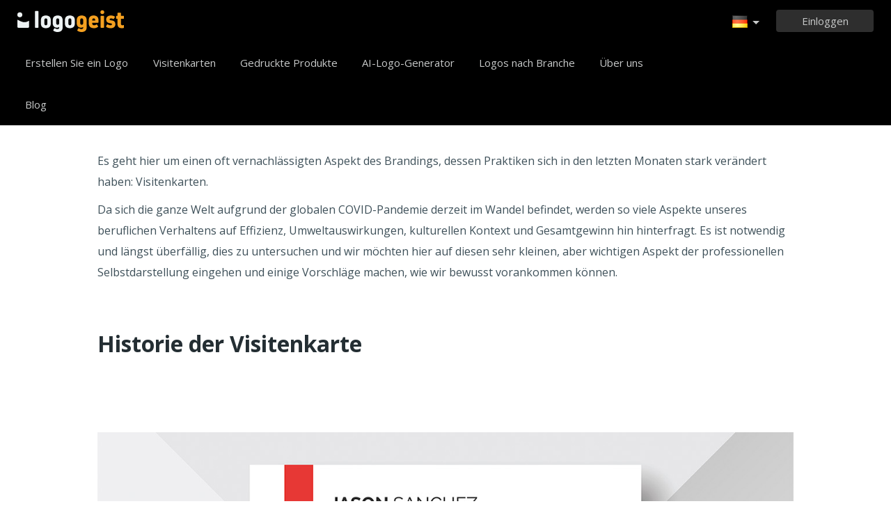

--- FILE ---
content_type: text/html; charset=UTF-8
request_url: https://www.logogeist.de/blog/visitenkarten--die-historie-die-besten-design-praktiken-und-die-digitalen-alternativen
body_size: 16413
content:
<!DOCTYPE html>
<html xml:lang="de" lang="de">
<head>
    <meta charset="utf-8" />
    <meta http-equiv="Content-Type" content="text/html; charset=utf-8"/>
    <meta name="dcterms.rightsHolder" content="https://logogeist.de" />
    <meta name="author" content="logogeist.de" />
    <title>So erstellen Sie gute Visitenkarten, digitale oder gedruckte</title>
    <meta name="description" content="In diesem Artikel werden wir uns mit der Geschichte von Visitenkarten, den Best Practices für das Entwerfen von Visitenkarten und digitalen oder gedruckten" />
    <meta name="keywords" content="Online logo creator, logo maker, free logo creator, business logo design, do it yourself logo design, Creation logo, Online logo design tools, easy logo design tools, free logo design system, logo design system, online business logo system, web logo design, cheap online logos, cheap logo creator, create cheap online logos" />
    <meta name="dc.language" content="de">
    <link rel="icon" type="image/x-icon" href="/favicon.ico" />
    <meta name="google-site-verification" content="wZ0rZWHgZJpFC-hyhNv3ZJsB307XUvtZSPKnNzkOcTM" />
    <meta name="robots" content="all" />
    <link rel="apple-touch-icon" href="/apple-touch-icon.png" />

    <meta name="viewport" content="width=device-width, initial-scale=1" />
    <meta name="author" content="" />
    <link rel="icon" href="/favicon.ico" />
    <meta property="fb:app_id" content="508000389251821" />
    <meta property="og:title" content="So erstellen Sie gute Visitenkarten, digitale oder gedruckte"/>
    <meta property="og:type" content="website"/>
    <meta property="og:description" content="In diesem Artikel werden wir uns mit der Geschichte von Visitenkarten, den Best Practices für das Entwerfen von Visitenkarten und digitalen oder gedruckten" />

        <meta property="og:image" content="https://www.logogeist.de/images/create-logo-resources.png" />
    <meta property="og:url" content="https://www.logogeist.de/blog/visitenkarten--die-historie-die-besten-design-praktiken-und-die-digitalen-alternativen" />

    <meta name="twitter:card" content="summary" />
    <meta name="twitter:site" content="@logogeniefr" />
    <meta name="twitter:title" content="So erstellen Sie gute Visitenkarten, digitale oder gedruckte" />
    <meta name="twitter:description" content="In diesem Artikel werden wir uns mit der Geschichte von Visitenkarten, den Best Practices für das Entwerfen von Visitenkarten und digitalen oder gedruckten" />
    <meta name="twitter:image" content="https://www.logogeist.de/images/create-logo-resources.png" />

    

    <!--[if IE]>
    <meta http-equiv="X-UA-Compatible" content="IE=Edge">
    <![endif]-->
    <link rel="stylesheet" href="/css/style-2024.css?v=527" />
    <!-- prechargement des fonts -->
    <link rel="preload" as="font" href="/v2/fonts/engine/arrondis/Klasik.woff2" type="font/woff2" crossorigin>
    <link rel="preload" as="font" href="/v2/fonts/engine/arrondis/Klasik.woff" type="font/woff" crossorigin>

    <link rel="preload" as="font" href="/v2/fonts/icomoon.woff2" type="font/woff2" crossorigin>
    <link rel="preload" as="font" href="/v2/fonts/icomoon.woff" type="font/wof2" crossorigin>
    <link rel="stylesheet" href="//fonts.googleapis.com/css?family=Open+Sans:300,300italic,400,400italic,bold,bolder&amp;lang=fr" />

    <script type="text/javascript" src="/js/jquery.pagelayout.js?v=5"></script>
    <script type="text/javascript">
        jQuery(function($)
        {
            $('.navigation').slicknav({
                prependTo:'#slick-navigation',
                label:""
            });
        });
    </script>
    </head>
<body >
    <div class="headline header">

        <div class="container">

            <div class="row header-blur">
                <div class="col-md-12 no-padding logo-container-home">
                    <div id="navigation" class="col-md-9 no-padding">
                        <a class="logo logo-de" href="/" title="Zurück zur Startseite">Zurück zur Startseite</a>
                        <ul class="navigation nav-bar topnav" style="display:inline-block;vertical-align:top;    margin-left: 20px;">
                            <li ><a class="menu-item" href="/logo-design" title="Spezifisches Logodesign">Erstellen Sie ein Logo</a></li>
                             <li ><a class="menu-item" href="/visitenkarten" title="Erstellen Sie Visitenkarten ">Visitenkarten</a></li>
                                <li class="dropdown">
                                    <a class="dropdown-item" href="/gedruckte-produkte" title="Gedruckte Produkte">Gedruckte Produkte</a>
                                    <ul class="sub-menu">
                                        <li><a href="/visitenkarten" title="Erstellen Sie Visitenkarten ">Visitenkarten</a></li>
                                        <li><a href="/vertikale-visitenkarten" title="Vertikale Visitenkarten">Vertikale Visitenkarten</a></li>
                                        <li><a href="/briefkopfe" title="Briefköpfe">Briefköpfe</a></li>
                                        <li><a href="/umschlage" title="Umschläge">Umschläge</a></li>
                                        <li><a href="/einladungskarten" title="Einladungskarten">Einladungskarten</a></li>
                                        <li><a href="/firmenstempel" title="Firmenstempel">Firmenstempel</a></li>
                                    </ul>

                                </li>

                            
                                <li  ><a class="blog-menu menu-item" href="/ai-logo-generator" title="AI-Logo-Generator">AI-Logo-Generator</a></li>

                                                        <li class="dropdown">
                                <div class="dropdown-item" title="Logos nach Branche" style="cursor:pointer">Logos nach Branche</div>
                                <ul class="sub-menu sub-menu-categorie" style="width:650px;padding: 20px;line-height:normal">
                                                                                <li style="display:inline-block"><a style="" href="/logo-brief" title="Brief">Brief</a></li>

                                                                                    <li style="display:inline-block"><a style="" href="/logo-handel" title="Handel">Handel</a></li>

                                                                                    <li style="display:inline-block"><a style="" href="/logo-kamera" title="Kamera">Kamera</a></li>

                                                                                    <li style="display:inline-block"><a style="" href="/logo-bildung" title="Bildung">Bildung</a></li>

                                                                                    <li style="display:inline-block"><a style="" href="/logo-lebensmittel" title="Lebensmittel">Lebensmittel</a></li>

                                                                                    <li style="display:inline-block"><a style="" href="/logo-transport" title="Transport">Transport</a></li>

                                                                                    <li style="display:inline-block"><a style="" href="/logo-coaching" title="Coaching">Coaching</a></li>

                                                                                    <li style="display:inline-block"><a style="" href="/logo-bau" title="Bau">Bau</a></li>

                                                                                    <li style="display:inline-block"><a style="" href="/logo-verein" title="Verein">Verein</a></li>

                                                                                    <li style="display:inline-block"><a style="" href="/logo-musik" title="Musik">Musik</a></li>

                                                                                    <li style="display:inline-block"><a style="" href="/logo-auto" title="Auto">Auto</a></li>

                                                                                    <li style="display:inline-block"><a style="" href="/logo-mode" title="Mode">Mode</a></li>

                                                                                    <li style="display:inline-block"><a style="" href="/logo-immobilien" title="Immobilien">Immobilien</a></li>

                                                                                    <li style="display:inline-block"><a style="" href="/logo-schule" title="Schule">Schule</a></li>

                                                                                    <li style="display:inline-block"><a style="" href="/logo-3d" title="3d">3d</a></li>

                                                                                    <li style="display:inline-block"><a style="" href="/logo-technik" title="Technik">Technik</a></li>

                                                                                    <li style="display:inline-block"><a style="" href="/logo-schonheit" title="Schönheit">Schönheit</a></li>

                                                                                    <li style="display:inline-block"><a style="" href="/logo-beratung" title="Beratung">Beratung</a></li>

                                                                                    <li style="display:inline-block"><a style="" href="/logo-reisen" title="Reisen">Reisen</a></li>

                                                                                    <li style="display:inline-block"><a style="" href="/logo-zuhause" title="Zuhause">Zuhause</a></li>

                                                                                    <li style="display:inline-block"><a style="" href="/logo-handy" title="Handy">Handy</a></li>

                                                                                    <li style="display:inline-block"><a style="" href="/logo-gesundheit" title="Gesundheit">Gesundheit</a></li>

                                                                                    <li style="display:inline-block"><a style="" href="/logo-geschaft" title="Geschäft">Geschäft</a></li>

                                                                                    <li style="display:inline-block"><a style="" href="/logo-computer" title="Computer">Computer</a></li>

                                                                                    <li style="display:inline-block"><a style="" href="/logo-taxi" title="Taxi">Taxi</a></li>

                                                                                    <li style="display:inline-block"><a style="" href="/logo-krankenhaus" title="Krankenhaus">Krankenhaus</a></li>

                                                                                    <li style="display:inline-block"><a style="" href="/logo-technik" title="Technik">Technik</a></li>

                                                                                    <li style="display:inline-block"><a style="" href="/logo-sport" title="Sport">Sport</a></li>

                                                                                    <li style="display:inline-block"><a style="" href="/logo-restaurant" title="Restaurant">Restaurant</a></li>

                                                                                    <li style="display:inline-block"><a style="" href="/logo-kreis" title="Kreis">Kreis</a></li>

                                                                                    <li style="display:inline-block"><a style="" href="/logo-haus" title="Haus">Haus</a></li>

                                                                        </ul>
                            </li>

                            <li  ><a class="contact-menu menu-item" href="/uber-uns" title="Über uns">Über uns</a></li>
                            <li  ><a class="blog-menu menu-item" href="/blog" title="Sehen Sie sich unseren Blog an">Blog</a></li>
                        </ul>
                    </div>
                    <div class="col-md-3 no-padding cartouche-information-container">
                        
                                                    <div class="cartouche-information">
                                <a id="btn-inscription-header" href="#connexion-overlay" class="transition-400 pull-right btn-connexion md-trigger svg-icon" title="Anmelden/Konto erstellen"><span id="txt-btn-inscription">Einloggen</span></a>
                            </div>
                            <ul class="nav-lang header-lang" style="float:right;">
                                <li>
                                    <div class="flag-lang-selector" title="Wähle deine Sprache"><img alt="Wähle deine Sprache" src="/images/flag/24x24/flag_germany.png" /></div>
                                    <ul class="lang-selector-header">
                                        <li><a href="https://www.logogenie.fr">Français</a></li>
                                        <li><a href="https://www.logogenie.com">English</a></li>
                                        <li><a href="https://www.logogenio.it">Italiano</a></li>
                                        <li><a href="https://www.logogenio.pt">Português</a></li>
                                        <li><a href="https://www.logogeist.de">Deutsch</a></li>
                                        <li><a href="https://www.logogenio.es">Español</a></li>
                                        <li><a href="https://www.logogenie.nl">Nederlands</a></li>
                                        <li><a href="https://www.logogenie.pl">Polski</a></li>
                                        <li><a href="https://www.logogenie.se">Svenska</a></li>
                                        <li><a href="https://www.logogenie.dk">Dansk</a></li>
                                        <li><a href="https://www.logogenie.com.tr">Türkçe</a></li>
                                    </ul>
                                </li>
                            </ul>
                                            </div>
                </div>
                <div id="mobile-nav">
                    <div id="slick-navigation"></div>
                </div>
            </div>
        </div>
    </div>
<!-- top bar a gerer !-->

<style>

.article-container-xx{
    position:relative;
    z-index:10;
    margin-top:60px !important;
}

.title-page {
     margin-top: 22px !important; 
	 padding-left:0px  !important; 
	 margin-bottom:5px !important; 
}
.title-page:before{
	display:none !important;	
}
.content-article img{
	width:100%;	
}


.content-article img {
    width: 100% !important;
    height: auto !important;
}

.fixed-bar-article{
	position:fixed;
	background-color:#fff;
	z-index:90;
	top:60px;
	height:115px;
	padding-left:85px !important;
	padding-right:85px !important;
}

.article-container h2{
    font-weight:bold;
}
.fixed-button-article
{
	float:right;
	width:auto;
	display:inline-block;
	text-transform:none;
	font-size:16px;
	height:40px;line-height:40px;padding-right:25px;padding-left:25px;margin-top:15px;margin-right:50px;

}

.content-article h2{
    text-align: left;
}
.content-article{
		color:#656565 !important;	
}
.spacing-fixed-article{
	padding-top:85px;
}

	.published{
			color:#858585 !important;	
			font-style:italic;
			font-size:12px;
	}
	
.blog-content h2{

	color:#242e33 !important;
}
.blog-content h3{
	font-size:16px;
	color:#242e33 !important;
}

.blog-content{
	padding-left:100px !important;
	padding-right:100px !important;
	padding-bottom: 30px;
    padding-top:140px !important;
}


h1,h2,h3,h4,h5,h6
{
    font-weight: normal;
    margin-top: 20px;
    margin-bottom: 10px;
    color:#242E33

}

h2{
    font-size: 32px;
    font-weight: bold;
    line-height: 45px;
}

h3{
    font-size: 24px;
    font-weight: bold;
    line-height: 34px;
}


@media screen and (max-width:1024px){
	
	.published{
			display:none !important;
	}
	
	.article-container{
		margin-top:15px !important;
	}
	
	.fixed-bar-article{
		height:	auto !important;
		width:100% !important;
		text-align: center;

		
	}
	.fixed-button-article
	{
		display:inline-block !important;
		margin-right:0px !important;
		float:none !important;
	}
	
	.title-page{
		padding-left: 0px !important;
		margin-left: 0px !important;
		text-align:center;		
		display:block !important;
	}

    .fixed-bar-article{
        top:0px;
    }

}
.article-container {
    margin-top: 15px !important;
}
@media screen and (max-width:768px){
	.blog-content
	{
		padding-left:0px !important;
		padding-right:0px !important;
        padding-top:20px !important;

	}
	.fixed-bar-article{

		padding-left: 15px !important; 
        padding-right: 15px !important;
        position: relative;
	}
	
	.title-article{
		margin-top:15px !important;	
	}
}
</style>


<link rel="stylesheet" href="/js/ckeditor/contents.css" />
<div class="headline" style="padding:0px;padding-bottom:60px;">
    <div class="container white-bg no-padding">
    	<div class="no-padding container fixed-bar-article" style="">
            <a class="btn-green-v2 fixed-button-article" style="margin-right:30px;" href="/logo-design" data-tooltip="Probieren Sie es jetzt" title="Erstellen Sie ein Logo">Erstellen Sie ein Logo</a>
            <h1 class="dark-grey title-page" style="display:inline-block;margin-left:30px;max-width:680px;font-weight: bold;line-height: 30px;">Visitenkarten | Die Historie, die besten Design-Praktiken und die digitalen Alternativen  </h1>
            <div  style="display:block;margin-left:30px" class="published">Veröffentlicht: <span class="normal">30.10.2020</span>
                        </div>

        </div>
        <div class="col-xs-12 spacing-fixed-article no-padding">
       
            <div class="article-containerxx col-xs-12 no-padding">
              <div class="content-article cke_editable  blog-content no-padding">
                                <p>Es geht hier um einen oft vernachl&auml;ssigten Aspekt des Brandings, dessen Praktiken sich in den letzten Monaten stark ver&auml;ndert haben: Visitenkarten.&nbsp;</p>

<p>Da sich die ganze Welt aufgrund der globalen COVID-Pandemie derzeit im Wandel befindet, werden so viele Aspekte unseres beruflichen Verhaltens auf Effizienz, Umweltauswirkungen, kulturellen Kontext und Gesamtgewinn hin hinterfragt. Es ist notwendig und l&auml;ngst &uuml;berf&auml;llig, dies zu untersuchen und wir m&ouml;chten hier auf diesen sehr kleinen, aber wichtigen Aspekt der professionellen Selbstdarstellung eingehen und einige Vorschl&auml;ge machen, wie wir bewusst vorankommen k&ouml;nnen.&nbsp;</p>

<h2><br />
Historie der Visitenkarte</h2>

<h2>&nbsp;</h2>

<h2><img alt="Visitenkarten" src="/images/articles/best-business-card1.jpg" title="Visitenkarten" /><br />
&nbsp;</h2>

<p>Visitenkarten tauchten erstmals in China im 15. Jahrhundert als &quot;Visitenkarten&quot; auf, bei denen die Menschen kleine Karten mit sich herumtrugen, um zu erkl&auml;ren, wie wichtig sie waren. Diese Karten wurden ausgetauscht, wenn es um ein Treffen ging oder wenn f&uuml;r den Besuch einer angesehenen Einrichtung eine Legitimation nachgewiesen werden musste. Das Papiergewicht, die Qualit&auml;t des Designs und das Alter der Personen gaben Hinweise darauf, wie wichtig die Person, die die Karte repr&auml;sentierte, f&uuml;r die &Ouml;ffentlichkeit war.</p>

<p>Lassen Sie uns nach Europa ins 17. Jahrhundert &uuml;bergehen, wo Karten ganz &auml;hnlich verwendet wurden. Oft wurden die Karten auch dazu verwendet, die bevorstehende Ankunft wohlhabender oder aristokratischer Menschen in ihrer Stadt oder ihrem Haus anzuk&uuml;ndigen und sie wurden f&uuml;r eine Vielzahl sozialer Interaktionen verwendet, von gesch&auml;ftlichen Kontakten bis hin zu Verabredungen. Diese Karten hatten eine &auml;hnliche Form und Gr&ouml;&szlig;e wie Spielkarten, wurden mit Gold graviert, hatten fett gedruckte Schriften und wurden zu einem unverzichtbaren Bestandteil der gesellschaftlichen Schicht. Privilegierte H&auml;user hatten Kartenf&auml;cher, die ebenfalls verziert waren, so dass die Besucher eine Karte hinterlassen konnten.&nbsp;</p>

<p>Im 17. Jahrhundert waren Adressen nicht allt&auml;glich. Um dieser Problematik entgegenzuwirken, wurden eigens &quot;Tauschkarten&quot; erfunden, damit die Menschen viel leichter Gesch&auml;fte finden konnten. Handelskarten wurden auf beiden Seiten bedruckt, wobei eine Seite Werbeinformationen &uuml;ber das Unternehmen enthielt und die andere Seite eine Karte mit dem Standort des Unternehmens.&nbsp;</p>

<p>Die industrielle Revolution schuf neben all den anderen Anpassungen, die sie f&uuml;r die Welt mit sich brachte, auch einen ungezwungenen Raum f&uuml;r die professionelle Vernetzung. Der Austausch von Kontaktinformationen wurde unerl&auml;sslich. Sowohl die &quot;Visitenkarte&quot; als auch die &quot;Handelskarte&quot; wurden zu einer einzigen Karte verschmolzen und in weit weniger formellen Situationen ausgeh&auml;ndigt. Die Oberschicht behielt ihre Abneigung gegen das Informelle bei, doch in den USA verbreitete sich diese Abneigung.</p>

<p>Holzschnitt- und Buchdrucktechniken wichen der Massenproduktion von Visitenkarten, so dass Unternehmen jeder Gr&ouml;&szlig;e Kontaktdaten an potenzielle Kunden, Auftraggeber und Mitarbeiter weitergeben konnten. In den 1980er Jahren entstand eine ganze Kultur rund um die Visitenkarte. Wer k&ouml;nnte die Szene in &quot;American Psycho&quot; vergessen, die eine denkw&uuml;rdige Darstellung der damaligen Besessenheit vom Tragen und Austauschen von Visitenkarten war?</p>

<p>Visitenkarten sind in so vielen Teilen der Welt ein ernsthaftes Gesch&auml;ft. In Japan werden Visitenkarten meishi genannt. Bei diesen Karten werden beide Seiten verwendet, wobei eine Seite in japanischen Schriftzeichen und die R&uuml;ckseite oft in lateinischen Schriftzeichen geschrieben ist. Die &Uuml;bergabe eines meishi an eine andere Person ist viel formeller und ritueller als in der westlichen Welt. Bei diesem Ritual des Gebens und Empfangens sollte eine Karte an den oberen beiden Ecken mit der Vorderseite nach oben gehalten und so gedreht werden, dass sie von der Person, die das meishi empf&auml;ngt, gelesen werden kann. Der Empf&auml;nger nimmt die Karte an den unteren beiden Ecken mit beiden H&auml;nden. Es gilt als unh&ouml;flich, mit den Fingern &uuml;ber den Namen oder andere Informationen zu streichen. Meishi wird in einem Lederetui aufbewahrt, um zu verhindern, dass es getragen wird, nie beschrieben oder in eine Tasche gesteckt wird, was ein weiteres Zeichen von Respektlosigkeit ist.</p>

<div>&nbsp;</div>

<h2>Was steht auf einer Visitenkarte?</h2>

<h2>&nbsp;</h2>

<h2><img alt="Visitenkarten" src="/images/articles/best-business-card2.jpg" title="Visitenkarten" /><br />
&nbsp;</h2>

<p>Eine Visitenkarte hilft Ihnen, mit mehr potentiellen Kunden, Partnern und Mitarbeitern in Kontakt zu treten und Ihre Verbindung zu verst&auml;rken, insbesondere bei der Gr&uuml;ndung eines Unternehmens oder beim Karrierewechsel. Sie ist immer noch ein fester Bestandteil der Berufswelt. Eine Visitenkarte, ob digital oder gedruckt, ist eine einfache, gemeinsam nutzbare Datei oder ein Ausdruck mit Kontaktdaten. Diese Angaben umfassen Ihren Namen (pers&ouml;nlich und/oder gesch&auml;ftlich), Ihre Berufsbezeichnung (was Sie gegenw&auml;rtig tun oder in Zukunft tun m&ouml;chten), E-Mail, Telefonnummer und Website. Zu den Kontaktdaten k&ouml;nnten auch Angaben zu sozialen Medien, Ihr Berufsmotto, ein QR-Code, der den Empf&auml;nger zu einem wichtigen Weblink f&uuml;hrt&nbsp; oder alles andere, was Ihnen in dieser kurzen Einf&uuml;hrung wichtig erscheint, geh&ouml;ren. Digital werden diese Details oft in Ihrer E-Mail-Signatur angegeben. Die Gr&ouml;&szlig;en f&uuml;r den <a href="https://www.mammut-werbung.de/" title="Digitaldruck">Digitaldruck</a> mit Visitenkarten sind wie folgt:<br />
&nbsp;<br />
Nordamerikanischer Standard: 3.5 &times; 2 Zoll (88.9 &times; 50.8 mm)<br />
Europ&auml;ische Norm: 3.346 &times; 2.165 Zoll (85 &times; 55 mm)<br />
Standard Ozeanien:&nbsp; 3.54 &times; 2.165 Zoll (90 &times; 55 mm)</p>

<h2><br />
&nbsp;<br />
Bew&auml;hrte Designmethoden f&uuml;r Visitenkarten<br />
<br />
&nbsp;<img alt="Visitenkarten" src="/images/articles/best-business-card3.jpg" title="Visitenkarten" /></h2>

<p><br />
Das Visitenkartendesign ist ein wesentlicher Bestandteil Ihres Brandings. Daher sollte es als eine visuelle Erweiterung Ihres gesamten Markendesigns fungieren. Lassen Sie uns einige bew&auml;hrte Praktiken durchgehen.&nbsp;<br />
Halten Sie es einfach. Ausgewogenheit, Lesbarkeit und Verst&auml;ndlichkeit sind Ihre obersten Priorit&auml;ten bei der Ber&uuml;cksichtigung von Gestaltungselementen.&nbsp;</p>

<p><br />
Aus Platzgr&uuml;nden sollten Sie immer drei Dinge im Auge behalten: Anschnittbereich, Beschnittlinie und Sicherheitslinie. Der Anschnittbereich ist der &auml;u&szlig;erste Teil der Karte, der wahrscheinlich entfernt wird. Die Beschnittlinie ist die Ziellinie f&uuml;r das Ausschneiden von Karten. Die Sicherheitslinie ist alles, was sich au&szlig;erhalb der Karte befindet, vorbehaltlich von Schnittfehlern. Wesentliche Elemente wie Text oder Logos sollten niemals au&szlig;erhalb dieser Linie liegen. Sie haben zwei Seiten! Verwenden Sie beide Seiten, wobei eine Seite vielleicht ausschlie&szlig;lich dem Logo gewidmet sein sollte, w&auml;hrend die andere Seite Kontaktinformationen enthalten k&ouml;nnte. Es k&ouml;nnte auch eine gute Idee sein, Ihr Logo auf beiden Seiten anzubringen, wobei die Kontaktinformationen klar und deutlich lesbar in der N&auml;he sein sollten.</p>

<p><br />
Logos und Farbschemata sind die beiden wichtigsten visuellen Aspekte. Diese helfen auch, Layout und Markenidentit&auml;t der digitalen oder gedruckten Karte zu beeinflussen. Logos sollten auf Ihrer Karte im Mittelpunkt stehen, wobei andere visuelle Elemente und Sekund&auml;rgrafiken Ihr Logo erg&auml;nzen und aufwerten sollten.&nbsp;Sobald Sie Ihre Visitenkarten haben, m&ouml;chten Sie m&ouml;glicherweise individuell gestaltete Einladungskarten, Briefk&ouml;pfe, personalisierte Umschl&auml;ge und T-Shirts entwerfen. Dies sind nur einige Beispiele f&uuml;r gro&szlig;artige Produkte, die Sie f&uuml;r das Branding verwenden k&ouml;nnen.&nbsp;Sobald Sie Ihre Schreibwaren Produkte haben, kann die <a href="https://www.posso.de/werbetechnik-ladenbau" title="Werbetechnik">Werbetechnik</a> eine interessante Sache sein.</p>

<div>&nbsp;</div>

<h2>Wie Sie Ihr Logo entwerfen</h2>

<p><br />
&nbsp;<br />
Nun, da wir einige der wichtigen Fakten &uuml;ber Visitenkarten behandelt haben, werden Sie wahrscheinlich ein Logo ben&ouml;tigen. Aber die Frage ist, wie k&ouml;nnen Sie ein Logo erstellen?</p>

<p>Im Wesentlichen haben Sie zwei M&ouml;glichkeiten: Sie k&ouml;nnen jemanden beauftragen, es f&uuml;r Sie zu entwerfen oder Sie entwerfen es selbst. Beide haben ihre eigenen Vor- und Nachteile, also lassen Sie uns beide individuell untersuchen.&nbsp;</p>

<h2><br />
&nbsp;<br />
Beauftragung eines Designers</h2>

<p><br />
&nbsp;<br />
Professionelle Designer kennen alle Tipps, Tricks und Techniken, die wir oben erw&auml;hnt haben und auch einige mehr. Wenn Sie einen Designer, einen Freiberufler oder eine Agentur beauftragen, kaufen Sie sein Fachwissen genauso wie seine Zeit.&nbsp;<br />
&nbsp;<br />
Das Problem ist, dass kein erfahrener Designer umsonst arbeitet. Der eklatanteste Nachteil der Anstellung eines Designers sind die Kosten - talentierte Designer verlangen Hunderte oder sogar Tausende von Dollar f&uuml;r das Logodesign.&nbsp;<br />
&nbsp;<br />
Manchmal kann man auf Websites wie Fiverr billigere Alternativen finden, aber diese Websites sind schlecht bewertet, wenn es darum geht, das zu liefern, was sie versprochen haben und es gibt Tonnen von Ex-Fiverr-Benutzern, die sich abgezockt f&uuml;hlten. Der Industriestandard f&uuml;r ein Logodesign liegt bei etwa 200 Dollar. Wenn also jemand 5 Dollar verlangt, ist es richtig, dass Sie misstrauisch sind.&nbsp;<br />
&nbsp;<br />
Dar&uuml;ber hinaus kann es, selbst wenn Sie &uuml;ber das n&ouml;tige Geld verf&uuml;gen, schwierig sein, den richtigen Designer f&uuml;r Sie zu finden. Grafikdesign ist ein kreativer Bereich, daher gibt es unz&auml;hlige k&uuml;nstlerische Stile, aus denen man w&auml;hlen kann. Sie m&uuml;ssen sicher sein, einen Designer zu finden, der sowohl Ihre Vision versteht als auch in der Lage ist, sie zum Leben zu erwecken, aber das kann Zeit brauchen.&nbsp;<br />
&nbsp;</p>

<h2>Entwerfen Sie selbst ein Logo</h2>

<p><img alt="Visitenkarten" src="/images/articles/logogenie-logo-maker-apple1.jpg" style="opacity: 0.9; text-align: center;" title="Visitenkarten" /></p>

<p><br />
Wenn Sie kein Geld f&uuml;r ein Logo &uuml;brig haben, verzweifeln Sie nicht. W&auml;hrend Sie in der Vergangenheit vielleicht nur begrenzte M&ouml;glichkeiten hatten, ist die Technologie heutzutage so weit fortgeschritten, dass praktisch jeder sein eigenes Logo mit einem <a href="https://www.logogeist.de/logo-design" title="Online-Logo-Design-Tool">Online-Logo-Design-Tool</a> wie logogenie.<br />
&nbsp;<br />
In unserem digitalen Zeitalter geht es bei einer Design-Software weniger um die technischen F&auml;higkeiten Ihrer H&auml;nde sondern vielmehr um Ihre kreativen Ideen. Sie m&uuml;ssen Ihre Pinselstriche oder Bleistiftschattierungen nicht beherrschen - Sie brauchen nicht einmal ruhige H&auml;nde. Mit digitalen Logodesignern brauchen Sie nur eine Idee.<br />
&nbsp;<br />
Logogenie und andere Online-Designtools verwenden Vorlagen, um das Design schnell und einfach zu gestalten, selbst f&uuml;r Anf&auml;nger. Zuerst w&auml;hlen Sie Ihre Branche aus dem Dropdown-Men&uuml; aus. Wir haben unsere Vorlagen nach den Bed&uuml;rfnissen und Anforderungen der Top-Branchen kategorisiert, so dass der erste Schritt darin besteht, Ihre zu finden. Unser Algorithmus generiert dann die besten Auswahlm&ouml;glichkeiten f&uuml;r Ihre Branche.&nbsp;<br />
&nbsp;<br />
W&auml;hlen Sie einfach die gew&uuml;nschte aus und beginnen Sie mit der Bearbeitung. Sie k&ouml;nnen jede Vorlage nach Belieben anpassen, indem Sie Ihre Auswahl personalisieren f&uuml;r:&nbsp;</p>

<p><br />
&nbsp;<br />
<strong>- Wichtigste Bilder<br />
- Firmenname und Slogan<br />
- Schriftart und Typografie<br />
- Farbschema<br />
- Text- und Bildgr&ouml;&szlig;en<br />
- Platzierung von Text und Bildern<br />
- Hinzuf&uuml;gen neuer Symbole<br />
- Ebenen (einige Bilder hinter oder vor andere setzen)</strong></p>

<div>&nbsp;</div>

<p>Sie k&ouml;nnen aus unserer internen Bibliothek mit &uuml;ber 200 Symbolen w&auml;hlen. Ein kurzer Blick zeigt, dass es viele der oben erw&auml;hnten Abbildungen gibt, darunter B&auml;ume mit Regenbogenbl&auml;ttern, Schildwappen, B&uuml;cher, Graduierungskappen und mehr.&nbsp;<br />
&nbsp;<br />
Mit einem DIY-Logo-Maker wie Logogenie k&ouml;nnen Sie in wenigen Minuten ein professionelles Logo erstellen. Wenn Sie fertig sind, k&ouml;nnen Sie alle Genehmigungen und kommerziellen Lizenzen f&uuml;r $24,90 kaufen, wodurch Sie Ihr Logo f&uuml;r immer erhalten.&nbsp;<br />
&nbsp;<br />
W&auml;hrend der Template-Design-Stil f&uuml;r Anf&auml;nger gut funktioniert, werden Sie bessere Ergebnisse erzielen, wenn Sie sich vorher mit den Grundlagen des Grafikdesigns vertraut machen. Lesen Sie unseren Blog f&uuml;r spezielle Designtipps, direkt von erfahrenen Designern. Aber kommen wir zur&uuml;ck zum eigentlichen Thema!</p>

<h2><br />
&nbsp;<br />
Gedruckt oder digital?</h2>

<p><br />
&nbsp;<br />
Nachdem wir nun eine kurze Geschichte der Visitenkarten und einen &Uuml;berblick &uuml;ber die besten Designmethoden gegeben haben, ist es an der Zeit, eine Entscheidung zu treffen: Print oder digital oder beides? In einem Zeitalter, in dem das Reale oft mit der digitalen Welt verschmilzt, ist es wichtig zu unterscheiden, welcher Raum f&uuml;r Sie die bessere Verbindung erm&ouml;glicht. Wie vernetzen sich in Ihrer Branche Mitarbeiter, Kunden und Partner? W&uuml;rden Sie es vorziehen, Vorstellungen online oder bei einer Dinnerparty zu machen? Wenn es f&uuml;r Sie schwierig ist, sich f&uuml;r das eine oder das andere zu entscheiden, ist es vielleicht eine gute Idee, sowohl gedruckte Visitenkarten als auch eine digitale Version vorzubereiten, die Sie mit anderen teilen k&ouml;nnen.&nbsp;</p>

<h2><br />
&nbsp;<br />
Die Vorteile der Drucks</h2>

<p><br />
&nbsp;<br />
Gedruckte Visitenkarten bieten eine traditionelle Herangehensweise beim Networking und bieten die M&ouml;glichkeit, Ihre Marke mit Menschen zu kommunizieren, mit denen Sie in Zukunft gerne wieder in Kontakt treten w&uuml;rden. Indem Sie einer anderen Person einen physischen Gegenstand &uuml;berreichen, wird der erste Eindruck viel einpr&auml;gsamer. Gedruckte Karten sind vor allem bei Konferenzen, Messen, Gesch&auml;ftsessen und anderen pers&ouml;nlichen Networking-Veranstaltungen sehr n&uuml;tzlich.&nbsp;<br />
&nbsp;</p>

<h2><br />
Die Nachteile des Drucks</h2>

<p><br />
&nbsp;<br />
Untersuchungen haben ergeben, dass 88% der ausgegebenen Visitenkarten in weniger als einer Woche weggeworfen werden. Da Transparenz f&uuml;r Unternehmen immer mehr zur Norm wird, schauen Kunden darauf, wie umweltbewusste Unternehmen sich verhalten. Der Druck von Visitenkarten ist verschwenderisch und verwendet wertvolle Materialien, die m&ouml;glicherweise weggeworfen werden k&ouml;nnten. Au&szlig;erdem m&uuml;ssen jedes Mal, wenn Ihr Unternehmen Informationen aktualisiert, neue Karten gedruckt werden. Lassen Sie uns die Alternative in Betracht ziehen.&nbsp;<br />
&nbsp;</p>

<h2><br />
Die Zukunft sind digitale Visitenkarten<br />
&nbsp;</h2>

<p><img alt="Visitenkarten" src="/images/articles/best-business-card4.jpg" style="opacity: 0.9;" title="Visitenkarten" /></p>

<p><br />
Eine elektronische Form Ihrer Visitenkarte w&auml;re eine umweltbewusste, leicht zu scannende, bequem &uuml;bertragbare und fortschrittliche Methode zur F&ouml;rderung Ihres Unternehmens. Digitale Visitenkarten erm&ouml;glichen die einfache Speicherung von Kontaktinformationen, die Integration von Kalendern, die nahtlose Weiterverfolgung von Einf&uuml;hrungen, die Planung von Erinnerungen, die Maximierung Ihrer Online-Pr&auml;senz und vieles mehr. Digitale Visitenkarten sind kosteneffektiv. Anstatt Geld f&uuml;r Druckkosten auszugeben, k&ouml;nnen Sie diese Ressourcen nutzen, um andere Marketingaspekte Ihres Unternehmens hervorzuheben. Da die Welt mehr und mehr digital wird und wir uns durch eine Pandemie bewegen, die den physischen Kontakt einschr&auml;nkt und die Sensibilit&auml;t in Bezug auf Hygiene erh&ouml;ht, sind digitale Visitenkarten der richtige Weg.&nbsp;</p>

<p><br />
Es stimmt zwar, dass diese Alternative eine &auml;ltere Generation m&ouml;glicherweise ausschlie&szlig;en k&ouml;nnte, aber es ist problemlos m&ouml;glich, einfache und integrative Versionen zu erstellen, die f&uuml;r alle zug&auml;nglich sind. &Uuml;berlegen Sie sich die Schritte, mit denen Sie den Austausch, die Speicherung und die &Uuml;bertragung von Informationen von Ihrer digitalen Visitenkarte erleichtern k&ouml;nnen. Speichern Sie einen Screenshot zur Offline-Verwendung. Verwenden Sie lesbare und gr&ouml;&szlig;ere Schriftarten. Ber&uuml;cksichtigen Sie Ihre Kunden, Mitarbeiter und potenziellen Investoren, um die ideale digitale Version Ihrer pers&ouml;nlichen Werbetafel zu erstellen.</p>

<p><br />
Visitenkarten sind ein wirksames Mittel, um den ersten Schritt zu tun und zu zeigen, wie fortschrittlich, umweltbewusst und durchdacht Ihr Unternehmen ist. Ist das nicht der erste Schritt, den Sie machen m&ouml;chten?</p>

<div>&nbsp;</div>
 </div>
              	<h2 class=" darkgrey article-more">Sie werden auch mögen</h2>
              </div>
				
                    <div class="col-md-3 article-container-first">
                        <div class="article-container col-md-12">
                            <div class="col-xs-12 no-padding">
                                <a href="/blog/erstellen-des-perfekten-buchstabenlogos-teil-1:-buchstabenlogos-von-a-bis-g" title="Erstellen des perfekten Buchstabenlogos Teil 1: Buchstabenlogos von A bis G"><img class="img-blog" src="/images/articles/thumbnail-letter-logo-part-1-a-to-g.jpg" alt="Erstellen des perfekten Buchstabenlogos Teil 1: Buchstabenlogos von A bis G" /></a>
                            </div>
                            <div class="col-xs-12  no-padding">
                                <div  class="title-article-container">
                                    <h2 class="title-article">
                                        <a href="/blog/erstellen-des-perfekten-buchstabenlogos-teil-1:-buchstabenlogos-von-a-bis-g" title="Erstellen des perfekten Buchstabenlogos Teil 1: Buchstabenlogos von A bis G">Erstellen des perfekten Buchstabenlogos Teil 1: Buchstabenlogos von A bis G</a>
                                    </h2>
                                </div>
                                <div class="content-article-container">
                                    <p class="content-article grey">

Was haben Facebook, Adobe, Pinterest, Airbnb und Beats gemeinsam? Abgesehen davon, dass sie die Besten in ihren jeweiligen Bereichen sind, haben diese Marken nur Buchstaben als Logos (natürlich mit einigen Design-Anpassungen). Sie haben einfache, aber sehr einprägsame und sofort erkennbare Logos, die sie in stark umkämpften Märkten hervorheben.

Nicht überraschend wuchs die Beliebtheit von Buchstabenlogos im J...</p>
                                </div>
                                <a class="lire-la-suite" href="/blog/erstellen-des-perfekten-buchstabenlogos-teil-1:-buchstabenlogos-von-a-bis-g">Mehr lesen</a>
                            </div>
                        </div>
                    </div>
				 
                    <div class="col-md-3 article-container-first">
                        <div class="article-container col-md-12">
                            <div class="col-xs-12 no-padding">
                                <a href="/blog/den-aufbau-ihres-social-media-publikums-mit-ihrer-marke:-6-leistungsstarke-techniken-im-jahr-2025" title="Den Aufbau Ihres Social-Media-Publikums mit Ihrer Marke: 6 leistungsstarke Techniken im Jahr 2025"><img class="img-blog" src="/images/articles/vignette-building-your-social-media-audience.jpg" alt="Den Aufbau Ihres Social-Media-Publikums mit Ihrer Marke: 6 leistungsstarke Techniken im Jahr 2025" /></a>
                            </div>
                            <div class="col-xs-12  no-padding">
                                <div  class="title-article-container">
                                    <h2 class="title-article">
                                        <a href="/blog/den-aufbau-ihres-social-media-publikums-mit-ihrer-marke:-6-leistungsstarke-techniken-im-jahr-2025" title="Den Aufbau Ihres Social-Media-Publikums mit Ihrer Marke: 6 leistungsstarke Techniken im Jahr 2025">Den Aufbau Ihres Social-Media-Publikums mit Ihrer Marke: 6 leistungsstarke Techniken im Jahr 2025</a>
                                    </h2>
                                </div>
                                <div class="content-article-container">
                                    <p class="content-article grey">

Also, du möchtest ein Social-Media-Publikum aufbauen? Strebst du danach, dich den Top-Verdiener-Influencern anzuschließen, die ihre Millionen von Followern nutzen, um ein passives Einkommen zu generieren, das sie fürs Leben absichert? Fantastisch!&nbsp;

Ob du dein Nebengeschäft bewirbst, eine neue Marke startest oder einfach der nächste Internet-Sensation werden möchtest, wir haben dich abgedeckt. Der Aufbau...</p>
                                </div>
                                <a class="lire-la-suite" href="/blog/den-aufbau-ihres-social-media-publikums-mit-ihrer-marke:-6-leistungsstarke-techniken-im-jahr-2025">Mehr lesen</a>
                            </div>
                        </div>
                    </div>
				 
                    <div class="col-md-3 article-container-first">
                        <div class="article-container col-md-12">
                            <div class="col-xs-12 no-padding">
                                <a href="/blog/wie-man-die-perfekte-markengeschichte-erstellt" title="Wie man die perfekte Markengeschichte erstellt"><img class="img-blog" src="/images/articles/thumbnail-how-to-create-your-brand-story2.jpg" alt="Wie man die perfekte Markengeschichte erstellt" /></a>
                            </div>
                            <div class="col-xs-12  no-padding">
                                <div  class="title-article-container">
                                    <h2 class="title-article">
                                        <a href="/blog/wie-man-die-perfekte-markengeschichte-erstellt" title="Wie man die perfekte Markengeschichte erstellt">Wie man die perfekte Markengeschichte erstellt</a>
                                    </h2>
                                </div>
                                <div class="content-article-container">
                                    <p class="content-article grey">

Das Design eines responsiven Logos ist entscheidend für jedes Unternehmen, von einem kleinen Startup bis zu einem großen Konzern, und alles beginnt mit einem soliden Verständnis der eigenen Marke, einschließlich ihrer Geschichte.

Alle Marken haben eine Geschichte. Leider hinterlassen nicht alle Geschichten einen bleibenden Eindruck. Es geht um mehr als nur ein Marketinginstrument zur Kommunikation Ihrer Vision...</p>
                                </div>
                                <a class="lire-la-suite" href="/blog/wie-man-die-perfekte-markengeschichte-erstellt">Mehr lesen</a>
                            </div>
                        </div>
                    </div>
				 
                    <div class="col-md-3 article-container-first">
                        <div class="article-container col-md-12">
                            <div class="col-xs-12 no-padding">
                                <a href="/blog/was-ist-die-beste-logo-grose-website-social-media-print-2025" title="Was ist die beste Logo-Größe? Website, Social Media & Print 2025"><img class="img-blog" src="/images/articles/thumbnail-logo-sizes.jpg" alt="Was ist die beste Logo-Größe? Website, Social Media & Print 2025" /></a>
                            </div>
                            <div class="col-xs-12  no-padding">
                                <div  class="title-article-container">
                                    <h2 class="title-article">
                                        <a href="/blog/was-ist-die-beste-logo-grose-website-social-media-print-2025" title="Was ist die beste Logo-Größe? Website, Social Media & Print 2025">Was ist die beste Logo-Größe? Website, Social Media & Print 2025</a>
                                    </h2>
                                </div>
                                <div class="content-article-container">
                                    <p class="content-article grey">

Wenn ein Bild tausend Worte sagt, dann tut es auch ein Firmenlogo.

Es spricht Bände über Ihr Unternehmen, ohne ein Wort zu sagen. Und warum auch nicht? Es ist das Fundament Ihrer Markenidentität, das Aufmerksamkeit erregt und einen bleibenden ersten Eindruck hinterlässt.

Ihr Firmenlogo hebt Sie von der Masse ab und ist das, woran sich die Menschen über Ihr Unternehmen erinnern.

&bdquo;Oh, das ist Harry's Sc...</p>
                                </div>
                                <a class="lire-la-suite" href="/blog/was-ist-die-beste-logo-grose-website-social-media-print-2025">Mehr lesen</a>
                            </div>
                        </div>
                    </div>
				            </div>
        </div>
   </div>
</div>
<div class="headline headline-get-started">
    <div class="container">
        <div class="row">

            <h2 class="title-get-started col-centered no-margin">Generieren Sie jetzt ein AI-generiertes Logo</h2>
            <form id="input-home-frm" class="no-padding col-md-12 button-go" action="/logo-design" method="get">
                <div class="tooltip-error" style="z-index: 15001;"><div class="qtip-content">Sie müssen den Namen Ihrer Firma eingeben</div></div>
                <input  spellcheck="false" id="input-go-frm-txt"  autocomplete="off" name="text" class="input-home" type="text" data-text="Name ihrer firma" placeholder="Name ihrer firma"/><div class="arrow-hover"><input class="input-btn-go" type="submit" value="Jetzt loslegen!"></div><div class="arrow-hover-responsive"><input class="input-btn-go" type="submit" value="OK"></div>
                <div class="box-shadow-go"></div>
            </form>
            <div class="home-subline-logo svg-icon icon-tick2">Nutzen Sie unsere kostenlosen Online-Tools zur Logoerstellung</div>
        </div>
    </div>
</div>

    <div class="headline menu-footer-line">

        <div class="container">

            <div class="row footer-row">

                <div class="col-md-3 ">
                    <h3>Über uns</h3>

                    <ul class=" grey">
                        <li><a href="/pricing" title="Unsere Angebote">Unsere Angebote</a></li>
                        <li><a href="/logo-design" title="Logodesign">Logodesign</a></li>
                        <li><a href="/logo-erstellen" title="logo erstellen">logo erstellen</a></li>
                        <li><a href="/geschaeftslogo-erstellen" title="Geschäftslogo entwerfen">Geschäftslogo entwerfen</a></li>
                        <li><a href="/logo-fuer-verein-erstellen" title="Logo für einen Verein entwerfen">Logo für einen Verein entwerfen</a></li>
                        <li><a href="/firmen-domain/" title="Entwerfen Sie ein auf Ihr Unternehmen zugeschnittenes Logo">Firmen-Domain</a></li>
                        <li><a href="/geschaefts-domain/" title="Wählen Sie Ihr Logo nach Industrie">Symbole nach Industrie</a></li>

                        <li><a href="/kostenloses-logo-design" title="Kostenloses Logodesign">Kostenloses Logodesign</a></li>
                        <li><a href="/niedrigpreis-logo-entwerfen" title="Niedrigpreis-Logo entwerfen">Niedrigpreis-Logo entwerfen</a></li>
                        <li><a href="/firmenlogo-erstellen" title="Firmenlogo entwerfen">Firmenlogo entwerfen</a></li>

                        <li><a href="/beispiel-logos" title="Beispiele eines Firmenlogo">Beispiele eines Firmenlogo</a></li>

                    </ul>

                </div>

                <div class="col-md-3 ">

                    <h3>Andere Produkte</h3>

                    <ul class="grey">
                                                    <li><a href="/gedruckte-produkte" title="Unsere Produkte für Unternehmen">Unsere Produkte für Unternehmen</a></li>
                            <li><a href="/visitenkarten" title="Visitenkarten">Visitenkarten</a></li>
                            <li><a href="/briefkopfe" title="Briefköpfe">Briefköpfe</a></li>
                            <li><a href="/firmenstempel" title="Firmenstempel entwerfen">Firmenstempel entwerfen</a></li>
                        
                        <li><a href="/produkte/email-signaturen" title="E-Mail Signatur erstellen">E-Mail Signatur erstellen</a></li>
                        <li><a href="/rechnungsvorlage" title="Rrechnungsvorlage">Rrechnungsvorlage</a></li>

                        <li><a href="/logo-erstellen/facebook" title="Ein Facebook-Logo erstellen">Ein Facebook-Logo erstellen</a></li>
                        <li><a href="/logo-erstellen/linkedin" title="Ein Linkedin-Logo erstellen">Ein Linkedin-Logo erstellen</a></li>
                        <li><a href="/logo-erstellen/instagram" title="Ein Instagram-Logo erstellen">Ein Instagram-Logo erstellen</a></li>

                    </ul>

                </div>

                <div class="col-md-3">

                    <h3>Ressourcen</h3>

                    <ul class="grey">
                        <li><a href="/blog" title="Blog">Blog</a></li>
                        <li><a href="/tutorials" title="Sehen Sie sich unsere Tutorials an">Anleitungen</a></li>
                        <li><a href="/feedback" title="Kundenbewertung">Kundenbewertung</a></li>
                        <li><a href="/nutzungsbestimmungen" title="Benutzungsbedingungen">Benutzungsbedingungen</a></li>
                        <li><a href="/rechtliche-informationen" title="Impressum">Impressum</a></li>
                        <li><a href="/zugehorigkeit" title="Partnerprogramm">Partnerprogramm</a></li>
                        <li><a href="/support/" title="FAQ">FAQ</a></li>
                        <li><a href="/contact" title="Kontakt">Kontakt</a></li>
                    </ul>


                </div>

                <div class="col-md-3 grey">

                    <h3 class="logo-footer"><img src="/images/logo-footer-de.png" alt="Spezifisches Logodesign" /></h3>


                    <p class="light-grey">Logogenie ist eine einfache und professionelle Art, ein Logo zu entwerfen. Wählen Sie aus einer breiten Palette an Designs und passen Sie Ihr Logo in nur wenigen Klicks an.</p>
                    <div style="margin-top:15px;">
                        <p class="mt-10">
                            © 2013-2026 Copyright Logogenie
                        </p>
                        <p>
                            ZEST Interactive - LOGOGENIE<br />
                            3 rue du Colonel Moll <br />75017 Paris                        </p>
                        <div style="margin-top:15px">
                            <a target="_blank" aria-label="facebook" href="https://www.facebook.com/logogeniedesign" title="Facebook" class="facebook-footer" >
                                <svg class="icon-footer" xmlns="http://www.w3.org/2000/svg" viewBox="0 0 25 25">
                                    <path d="M15.26,4.74h3.68V0H15.26C12.11,0,9.61,2.76,9.61,6.32V8.68H5.92v4.74H9.61V25h4.74V13.42h4.74V8.68H14.34V6.18C14.34,5.39,14.87,4.74,15.26,4.74Z"></path>
                                </svg>
                            </a>

                            <a style="margin-left:12px;margin-right:12px" target="_blank" aria-label="twitter"  title="twitter"  href="https://twitter.com/logogeniefr" class="twitter-footer">
                                <svg class="icon-footer" xmlns="http://www.w3.org/2000/svg" viewBox="0 0 25 25">
                                    <path d="M25,4.66a8.77,8.77,0,0,1-3,.8,6.2,6.2,0,0,0,2.27-2.84A10.44,10.44,0,0,1,21,3.86a5,5,0,0,0-3.75-1.59,5.09,5.09,0,0,0-5.11,5.11,3.5,3.5,0,0,0,.11,1.14A14.55,14.55,0,0,1,1.7,3.18,5.28,5.28,0,0,0,1,5.8,5.17,5.17,0,0,0,3.3,10.11,4.1,4.1,0,0,1,1,9.43v.11a5.35,5.35,0,0,0,4.09,5.11,5.7,5.7,0,0,1-1.36.23,2.22,2.22,0,0,1-.91-.11,5.27,5.27,0,0,0,4.77,3.64,10.24,10.24,0,0,1-6.36,2.16A4.66,4.66,0,0,1,0,20.45a14.38,14.38,0,0,0,7.84,2.27c9.43,0,14.55-7.84,14.55-14.66V7.39A11.86,11.86,0,0,0,25,4.66Z"></path>
                                </svg>
                            </a>
                            <a target="_blank" aria-label="youtube" href="https://www.youtube.com/user/logogeniedesign" title="Youtube"  class="youtube-footer">
                                <svg class="icon-footer" xmlns="http://www.w3.org/2000/svg" viewBox="0 0 25 25">
                                    <path d="M24.75,7.15a6,6,0,0,0-.91-2.51,3,3,0,0,0-2.39-1c-3.42-.23-9.11-.23-9.11-.23h0s-5.35,0-8.77.23a4,4,0,0,0-2.39,1A6,6,0,0,0,.25,7.15S0,9.77,0,11.7v1.94c0,2.05.23,4.22.23,4.22a6,6,0,0,0,.91,2.51,3.85,3.85,0,0,0,2.62,1c1.94.23,8.54.23,8.54.23s5.7,0,9.11-.23a4,4,0,0,0,2.39-1,6,6,0,0,0,.91-2.51s.23-2.28.23-4.22V11.82C25,9.77,24.75,7.15,24.75,7.15ZM9.82,15.92V8.4l6.49,4.1Z"></path>
                                </svg>
                            </a>
                        </div>
                    </div>

                </div>

            </div>
        </div>
    </div>




    <div class="connexion-modal">
        <div class="connexion-overlay-v2" id="connexion-overlay-v2">
            <div class="md-content col-md-12 no-padding" style="position:relative;border-radius: inherit;">
                <div class="close">x</div>
                <div class="col-md-6 left-sign-in">
                    <div>
                        <div class="fst-column ">
                            <div class="title-overlay">
                                Willkommen zurück!                                <div class="btn-connect-frm"><a href="/paiement/inscription" > ANMELDEN</a></div>
                            </div>
                            <div class="login-form-overlay">
                                <div class="sign-in-to-manage">Melden Sie sich bei Ihrem Konto an, um Ihre Logos und Produkte zu verwalten</div>
                                <form method="post" action="/users/login-v2" id="login-frm" class="formulaire">

                                    <label for="email_login"><input id="email_login" placeholder="Ihre E-Mail" class="input-text-overlay" type="text" name="email" /></label>
                                    <label class="error" for="msg_login" id="message" style="display: inline;"><span id="msg_login"></span></label>
                                    <label for="password"><input placeholder="Ihr Passwort" class="input-text-overlay" type="text" id="password" name="password" /></label>
                                    <div class="center"><input type="submit" class="btn-green-v2 btn-connexion-overlay" value="Anmeldung" /></div>

                                    <div class="or-signin"><span class="or-span">Oder</span></div>

                                    <div id="g_id_onload"
                                         data-client_id="385711198827-7to7uss60medfct0qt7rr404koh42rdq.apps.googleusercontent.com"
                                         data-context="signin"
                                         data-ux_mode="popup"
                                         data-login_uri="/users/callback"
                                         data-auto_prompt="false">
                                    </div>
                                    <style>
                                        .g_id_signin {
                                            display: none;
                                        }
                                    </style>

                                    <div class="g_id_signin" style="margin-bottom:15px"
                                         data-type="standard"
                                         data-shape="rectangular"
                                         data-theme="outline"
                                         data-text="signin_with"
                                         data-size="large"
                                         data-logo_alignment="left"
                                         data-width="324">
                                    </div>
                                    <div id="btn-google-connect" class="btn-google-connect">Mit Google anmelden</div>

                                    <div class="center lost-password-overlay">
                                        <a href="/nutzer/passwort-vergessen" title="Haben Sie Ihr Passwort vergessen?">Haben Sie Ihr Passwort vergessen?</a>
                                    </div>
                                    <input id="redirect-login" type="hidden" name="redirect" value="">
                                    <input type="hidden" name="ajax" value="1">
                                </form>
                            </div>
                        </div>
                    </div>
                </div>
                <div class="col-md-6 no-padding" style="border-radius: inherit;">
                    <div class="sign-in-right-img" >

                    </div>
                </div>
            </div>
        </div>
    </div>
<div class="md-overlay"></div><!-- the overlay element -->
<div id="notifications"></div>


<script type="text/javascript">

    function init_notification()
    {

        jQuery('#notifications').html('');

        jQuery('.notification').each(function(){

            var message = $(this).attr('message');
            var id = $(this).attr('href');

            var onClose = $(this).attr('on-close');
            if(typeof onClose == 'undefined') {
                onClose = '$.fancybox.close();';
            }
            jQuery( "#notifications" ).append('<div class="notification-box" id="'+ id.substring(1) +'"><div class="grey"><div class="notification-icon"></div><div class="notification-content">'+ message +'</div><p class="green-bar degrade-vert"><a href="' + $(this).attr('redirect') + '" class="btn-notification">Ja</a><a class="btn-notification" onClick="' + onClose + '">Abbrechen</a></p></div>');

        });
        jQuery(".notification").fancybox({'centerOnScroll' : 'true','modal':true,'type': 'inline', 'hideOnContentClick': true, 'showCloseButton': false, 'padding'	: 0, 'titleShow': false, 'titlePosition': 'over', 'autoScale' : true, 'overlayColor' : '#000', 'overlayOpacity' : 0.5});

    }

    jQuery(function($)
    {
        function init_notification()
        {
            jQuery('#notifications').html('');
            jQuery('.notification').each(function(){

                var message = $(this).attr('message');
                var id = $(this).attr('href');

                var onClose = $(this).attr('on-close');
                if(typeof onClose == 'undefined') {
                    onClose = '$.fancybox.close();';
                }
                jQuery( "#notifications" ).append('<div class="notification-box" id="'+ id.substring(1) +'"><div class="grey"><div class="notification-icon"></div><div class="notification-content">'+ message +'</div><p class="green-bar degrade-vert"><a href="' + $(this).attr('redirect') + '" class="btn-notification">Ja</a><a class="btn-notification" onClick="'+ onClose +'">Abbrechen</a></p></div>');

            });
            jQuery(".notification").fancybox({'centerOnScroll' : 'true','modal':true,'type': 'inline', 'hideOnContentClick': true, 'showCloseButton': false, 'padding'	: 0, 'titleShow': false, 'titlePosition': 'over', 'autoScale' : true, 'overlayColor' : '#000', 'overlayOpacity' : 0.5});

        }

        var didScroll;
        var lastScrollTop = 0;
        var delta = 5;
        var navbarHeight = $('.header').outerHeight();
        $(window).scroll(function(event){
            didScroll = true;
        });

        setInterval(function() {
            if (didScroll) {
                hasScrolled();
                didScroll = false;
            }
        }, 250);

        function hasScrolled() {
            var st = $(this).scrollTop();

            // Make sure they scroll more than delta
            if(Math.abs(lastScrollTop - st) <= delta)
                return;

            // If they scrolled down and are past the navbar, add class .nav-up.
            // This is necessary so you never see what is "behind" the navbar.
            if (st > lastScrollTop && st > navbarHeight){
                // Scroll Down
                $('.header').removeClass('show-nav').addClass('hide-nav');

            } else {
                // Scroll Up
                if(st + $(window).height() < $(document).height()) {
                    $('.header').removeClass('hide-nav').addClass('show-nav');
                }
            }

            lastScrollTop = st;
        }
        ////////////////////////////////
        
        $("#login-frm").submit(function()
        {
            var data = $(this).serialize();
            url = $(this).attr('action');
            $.post(url, data, function( data ) {
                if(data == 1){
                    var redirect = $('#login-frm #redirect-login').val();
                    if( redirect) $(location).attr('href', redirect);
                    else $(location).attr('href', '/users/');
                }
                else {
                    $('#login-frm input').addClass('error');
                    $('#login-frm #message').html('Falsches Passwort oder E-Mail');
                    $('#login-frm #password').val('');
                }
            });

            return false;

        });

        $('[data-tooltip!=""]').qtip({ // Grab all elements with a non-blank data-tooltip attr.
            // var t = $(this).attr('for');
            // console.log(t);
            style: {
                classes: 'rightStyle',
                tip: true,
                tip: {
                    corner: true,
                    offset: -10
                }
            },
            position: { my:'left center', at:'right center' },
            content: {
                attr: 'data-tooltip' // Tell qTip2 to look inside this attr for its content
            }
        });

        $('[data-tooltip-top!=""]').qtip({ // Grab all elements with a non-blank data-tooltip attr.
            style: {
                classes: 'topStyle',
                tip: true,
                tip: {
                    corner: true,
                    offset: -10
                }
            },
            position: {
                my: 'bottom center',
                at: 'top center'
            },
            content: {
                attr: 'data-tooltip-top' // Tell qTip2 to look inside this attr for its content

            }

        });

        $('[data-tooltip-follow!=""]').qtip({ // Grab all elements with a non-blank data-tooltip attr.
            style: {
                classes: 'tooltip-follow',
                tip: true,
                tip: {
                    corner: true,
                    offset: -50
                }
            },
            position: {
                adjust: { x: 100, y: 100 },
                target: 'mouse', // Use the mouse position as the position origin
                adjust: {
                    // Don't adjust continuously the mouse, just use initial position
                    mouse: true
                }
            },

            content: {
                attr: 'data-tooltip-follow' // Tell qTip2 to look inside this attr for its content
            }
        });

        $( '.dropdown' ).hover(
            function(){
                $(this).children('.sub-menu').show();
            },
            function(){
                $(this).children('.sub-menu').hide();
            }

        );

        /* Login form modal & auth buttons */
        $('.btn-connexion').click(function() {
            $('.connexion-modal').fadeIn();
        });

        $('.connexion-modal').on("mousedown", function(e) {
            if(e.target == this)  $('.connexion-modal').fadeOut();
        });


        $("#password").click(function(e) {
            document.getElementById('password').type = 'password';
        });

        $('.btn-google-connect').click(function(){
            $('.g_id_signin div[role=button]').click();
        });

        $(document).keyup(function(event) {
            if (event.keyCode === 27) {
                $('.connexion-modal').fadeOut();
            }
        });

        $('.md-content  .close').on("mousedown", function(e) {
            $('.connexion-modal').fadeOut();
        });
        init_notification();
    });
</script>


<script src="https://accounts.google.com/gsi/client" async defer></script>
<script type="text/javascript">
    (function(i,s,o,g,r,a,m){i['GoogleAnalyticsObject']=r;i[r]=i[r]||function(){
        (i[r].q=i[r].q||[]).push(arguments)},i[r].l=1*new Date();a=s.createElement(o),
        m=s.getElementsByTagName(o)[0];a.async=1;a.src=g;m.parentNode.insertBefore(a,m)

    })(window,document,'script','//www.google-analytics.com/analytics.js','ga');
    ga('create', 'UA-317837-22', 'auto');
    ga('send', 'pageview');
</script>

<script>
    var script = document.createElement('script');
    script.src = "/js/fill-color.js";
    document.head.appendChild(script);
</script>


<script src="https://analytics.ahrefs.com/analytics.js" data-key="VBEkjer4HwyHxMvJo/DKzg" async></script>

</body>

</html>

--- FILE ---
content_type: text/css
request_url: https://www.logogeist.de/js/ckeditor/contents.css
body_size: 152
content:
.cke_editable{	/* Font */	font-family: 'Open sans';	color:#3E5059;}.cke_editable h1,.cke_editable h2,.cke_editable h3,.cke_editable h4,.cke_editable h5,.cke_editable h6 {	 font-weight: normal;	 margin-top: 20px;	 margin-bottom: 10px;	 color:#242E33 }.cke_editable h2{	font-size: 32px;	font-weight: bold;	line-height: 45px;}.cke_editable h3{	font-size: 24px;	font-weight: bold;	line-height: 34px;}.cke_editable p{	line-height: 30px;	font-size:16px;}.cke_editable img{	margin-top:20px;	margin-bottom:20px;}.cke_editable{	padding-left:0px;	padding-right:0px;}